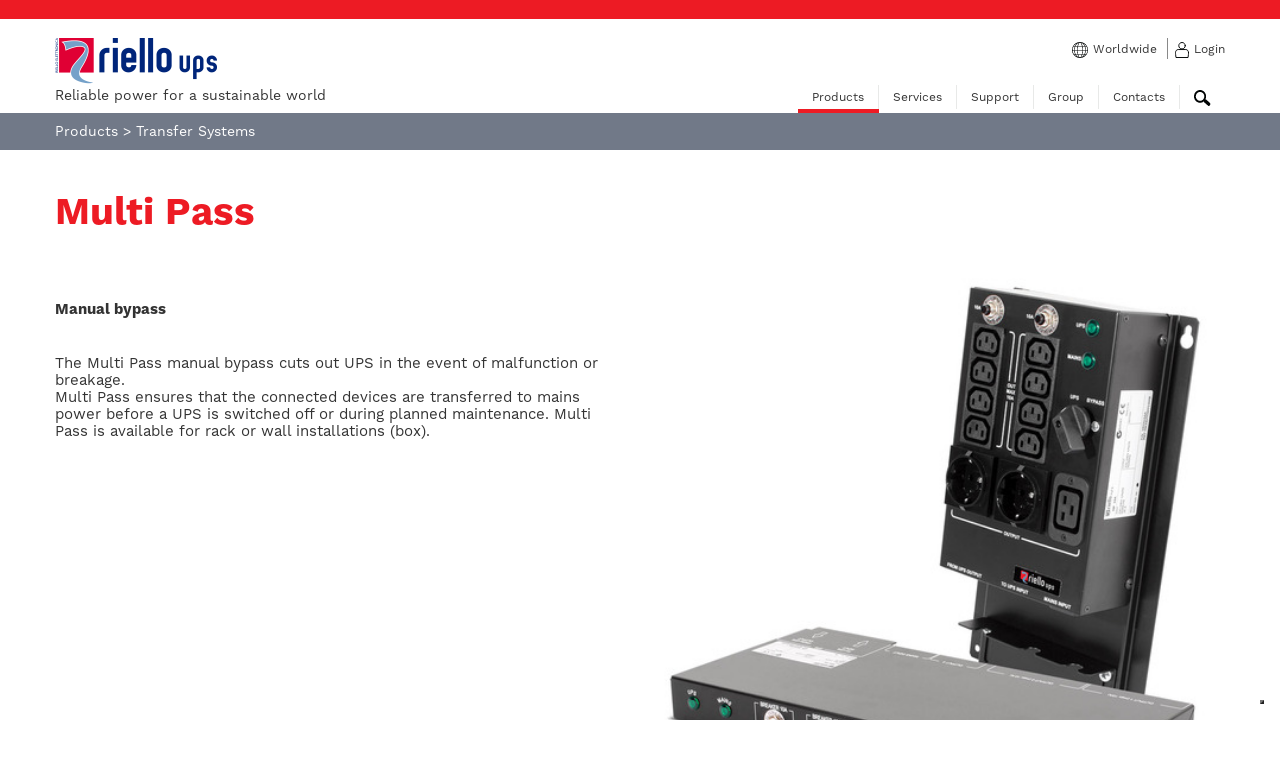

--- FILE ---
content_type: text/html; charset=utf-8
request_url: https://www.riello-ups.com/products/5-transfer-systems/125-multi-pass
body_size: 7383
content:
<!DOCTYPE html>
<!--[if lt IE 7]><html class="ie ie6" lang="en-US"><![endif]-->
<!--[if IE 7]><html class="ie ie7" lang="en-US"><![endif]-->
<!--[if IE 8]><html class="ie ie8" lang="en-US"><![endif]-->
<!--[if IE 9]><html class="ie ie9" lang="en-US"><![endif]-->
<!--[if gt IE 9]><html class="ie" lang="en-US"><![endif]-->
<!--[if !IE]><!--><html lang="en-US"><!--<![endif]--><head>
<meta content="authenticity_token" name="csrf-param" />
<meta content="UEt8YmmVqW+x0JzbbtDd4M09rLG/Gx5QecCTL4BjX0Q=" name="csrf-token" />
<meta content='text/html; charset=UTF-8' http-equiv='content-type'>
<meta content='en-US' http-equiv='content-language'>
<meta content='width=device-width, initial-scale=1.0' name='viewport'>
<link href='/assets/favicon-cb45f358feee34b9c1487a5ca19c0cb2.ico' rel='shortcut icon'>

<link rel="alternate" hreflang="de-DE" href="http://www.riello-ups.com/de/products/5-transfer-systeme/125-multi-pass" /><link rel="alternate" hreflang="pl-PL" href="http://www.riello-deltapower.pl/products/5-laczniki-statyczne/125-multi-pass" /><link rel="alternate" hreflang="ro-RO" href="http://www.riello-ups.ro/products/5-sisteme-de-transfer/125-multi-pass" /><link rel="alternate" hreflang="nl-BE" href="http://www.riello-ups.be/nl/products/5-transfer-systems/125-multi-pass" /><link rel="alternate" hreflang="ru-RU" href="http://riello-ups.ru/products/5-transfer-systems/125-multi-pass" /><link rel="alternate" hreflang="en-IN" href="http://www.riello-ups.in/products/5-transfer-systems/125-multi-pass" /><link rel="alternate" hreflang="fr-BE" href="http://www.riello-ups.be/fr/products/5-systeme-de-distribution/125-multi-pass" /><link rel="alternate" hreflang="hu-HU" href="http://www.riello-ups.hu/products/5-atviteli-rendszer/125-multi-pass" /><link rel="alternate" hreflang="vi-VN" href="http://www.riello-ups.vn/products/5-cac-h-th-ng-chuy-n-d-i/125-multi-pass" /><link rel="alternate" hreflang="en-AU" href="http://www.riello-ups.com.au/products/5-transfer-systems/125-multi-pass" /><link rel="alternate" hreflang="zh-CN" href="http://www.riello-ups.com/cn/products/5-/125-multi-pass" /><link rel="alternate" hreflang="en-US" href="http://www.riello-ups.com/products/5-transfer-systems/125-multi-pass" /><link rel="alternate" hreflang="es-AR" href="http://www.riello-ups.com.ar/products/5-sistemas-de-distribucion/125-multi-pass" /><link rel="alternate" hreflang="en-GB" href="http://www.riello-ups.co.uk/products/5-transfer-systems/125-multi-pass" /><link rel="alternate" hreflang="it-IT" href="http://www.riello-ups.it/products/5-sistemi-di-trasferimento/125-multi-pass" /><link rel="alternate" hreflang="es-ES" href="http://www.riello-ups.es/products/5-sistemas-de-distribucion/125-multi-pass" /><link rel="alternate" hreflang="fr-FR" href="http://www.riello-ups.fr/products/5-systemes-de-transfert/125-multi-pass" /><link rel="alternate" hreflang="en-US" href="https://www.riello-ups.ie/products/5-transfer-systems/125-multi-pass" /><meta content="Manual bypassThe Multi Pass manual bypass cuts out UPS in the event of malfunction or breakage.Multi Pass ensures that the connected devices..." name="description" />

<title>Multi Pass</title>

<link href="/assets/application-d7c68dffaf9719ebcf9c92370805468c.css" media="screen" rel="stylesheet" type="text/css" />
<script async="async" defer="defer" src="https://challenges.cloudflare.com/turnstile/v0/api.js" type="text/javascript"></script>
<script async="async" defer="defer" src="https://www.google.com/recaptcha/api.js" type="text/javascript"></script>

<!-- Google Tag Manager -->
<script>(function(w,d,s,l,i){w[l]=w[l]||[];w[l].push({'gtm.start': new Date().getTime(),event:'gtm.js'});var f=d.getElementsByTagName(s)[0], j=d.createElement(s),dl=l!='dataLayer'?'&l='+l:'';j.async=true;j.src='https://www.googletagmanager.com/gtm.js?id='+i+dl;f.parentNode.insertBefore(j,f); })(window,document,'script','dataLayer','GTM-KD3RJPC');</script>
<!-- End Google Tag Manager -->

<!-- Google Tag Manager (noscript) -->
<noscript><iframe src="https://www.googletagmanager.com/ns.html?id=GTM-KD3RJPC" height="0" width="0" style="display:none;visibility:hidden"></iframe></noscript>
<!-- End Google Tag Manager (noscript) -->



<script type="text/javascript"></script>
</head>

<body class='products show worldwide_en-US'>
<div id='layout-wrapper'>
<!--deve rimanere vuoto-->
<script>
  //<![CDATA[
    var IwfFrontend = (function(){
      var currentLocale = 'worldwide_en-US';
      var currentSiteLocale = 'worldwide_en-US';
      return {
        getCurrentLocale: function() {
          return currentLocale;
        },
        getCurrentSiteLocale: function() {
          return currentSiteLocale;
        }
      };
    })();
  //]]>
</script>

<header class=''>
<div id='top-bar'></div>
<div class='container' id='header-container'>
<div class='row'>
<div class='span4'>
<div class='logo'>
<a href="https://www.riello-ups.com/" title="Riello UPS"><img alt="Riello UPS" height="46" src="/assets/riello-ups_worldwide_en-US-4c33592006f83b6f60189b84c96003cc.png" width="162" />
</a></div>
<div class='claim'>Reliable power for a sustainable world</div>
</div>
<div class='span8'>
<div class='row'>
<ul class='links pull-right'>
<li>
<div class='icon'><img alt="Language" src="/assets/header/language-a96bcc31baaced7dd25f82be25c16c60.svg" /></div>
<a href="/sites" class="lang-selector">Worldwide</a>
</li>
<li>
<div class='icon'><img alt="Login" src="/assets/header/login-aab45835300012d0d5e4f32084636f39.svg" /></div>
<a href="https://www.riello-ups.com/users/login">Login</a>
</li>
</ul>
</div>
<div class='header-subsidiary visible-phone'>
<div class='centered'>
<div class='header_info'></div>
</div>
</div>
<div class='rapid-links'>
<ul>
<li class='first'><a href="/sites#sites-index">Language</a></li>
<li><a href="/search">Search</a></li>
<li><a href="https://www.riello-ups.com/users/login">Login</a></li>
</ul>
</div>
<div class='row'>
<div id='navigation'>
<nav class=''>
<ul class='nav'>
<li class="iwf_pages-page active dropdown" data-slug="products" id="nav_item_121"><a href="/products/1-ups">Products</a><ul class='dropdown-menu'>
<li class="first product_category dropdown" data-slug="ups" id="nav_item_5"><a href="/products/1-ups">UPS</a><ul><li class="feature" data-slug="online" id="nav_item_214"><a href="/features/1-on-line-ups">ON LINE UPS</a><ul><li class="product" data-slug="sentinel-pro-sep" id="nav_item_81"><a href="/products/1-ups/44-sentinel-pro">Sentinel Pro <span>(700 - 3000 VA)</span></a></li><li class="product" data-slug="sentinel-pro2" id="nav_item_745"><a href="/products/1-ups/165-sentinel-pro2">Sentinel Pro2 <span>(700 - 3000 VA)</span></a></li><li class="product" data-slug="sentinel-rack" id="nav_item_466"><a href="/products/1-ups/124-sentinel-rack">Sentinel Rack <span>(1.5 - 3 kVA)</span></a></li><li class="product" data-slug="sentinel-dual-low-power-sdh" id="nav_item_82"><a href="/products/1-ups/45-sentinel-dual-low-power">Sentinel Dual (Low Power) <span>(1000 - 3000 VA)</span></a></li><li class="product" data-slug="sentinel-dual2" id="nav_item_744"><a href="/products/1-ups/164-sentinel-dual2">Sentinel Dual2 <span>(1000 - 3000 VA)</span></a></li><li class="product" data-slug="sentinel-dual-sdu" id="nav_item_443"><a href="/products/1-ups/117-sentinel-dual-sdu">Sentinel Dual SDU <span>(4 - 10 kVA)</span></a></li><li class="product" data-slug="sentinel-tower-stw" id="nav_item_481"><a href="/products/1-ups/127-sentinel-tower">Sentinel Tower <span>(5 - 10 kVA)</span></a></li><li class="product" data-slug="sentryum--2" id="nav_item_499"><a href="/products/1-ups/130-sentryum">Sentryum <span>(10 - 120 kVA)</span></a></li><li class="product" data-slug="multi-sentry-mct-mst" id="nav_item_89"><a href="/products/1-ups/52-multi-sentry">Multi Sentry <span>(160 - 200 kVA)</span></a></li><li class="product" data-slug="multi-power" id="nav_item_340"><a href="/products/1-ups/94-multi-power">Multi Power <span>(45 - 294 kVA)</span></a></li><li class="product" data-slug="multi-power2--2" id="nav_item_687"><a href="/products/1-ups/159-multi-power2">Multi Power2 <span>(300 - 600 kVA)</span></a></li><li class="product" data-slug="multi-power2-scalable" id="nav_item_690"><a href="/products/1-ups/160-multi-power2-scalable">Multi Power2 Scalable <span>(1000 - 1600 kVA)</span></a></li><li class="product" data-slug="sentryum-rack" id="nav_item_590"><a href="/products/1-ups/144-sentryum-rack">Sentryum Rack <span>(20 - 160 kVA)</span></a></li><li class="product" data-slug="master-mps-mpt" id="nav_item_85"><a href="/products/1-ups/48-master-mps">Master MPS <span>(10 - 200 kVA)</span></a></li><li class="product" data-slug="nextenergy-nxe" id="nav_item_448"><a href="/products/1-ups/119-nextenergy-nxe">NextEnergy NXE <span>(250 - 800 kVA)</span></a></li><li class="product" data-slug="master-hp-ul" id="nav_item_176"><a href="/products/1-ups/71-master-hp-ul">Master HP UL <span>(65 - 500 kVA)</span></a></li><li class="product" data-slug="master-he" id="nav_item_299"><a href="/products/1-ups/86-master-he">Master HE <span>(100 - 800 kVA)</span></a></li><li class="product" data-slug="master-hp-mht" id="nav_item_86"><a href="/products/1-ups/49-master-hp">Master HP <span>(100 - 600 kVA)</span></a></li><li class="product" data-slug="master-industrial-mim" id="nav_item_87"><a href="/products/1-ups/50-master-industrial">Master Industrial <span>(30 - 80 kVA)</span></a></li><li class="product" data-slug="master-fc400" id="nav_item_88"><a href="/products/1-ups/51-master-fc400">Master FC400 <span>(30 - 125 kVA)</span></a></li></ul></li><li class="feature" data-slug="line-interactive" id="nav_item_213"><a href="/features/3-line-interactive">Line interactive</a><ul><li class="product" data-slug="net-power-npw" id="nav_item_100"><a href="/products/1-ups/63-net-power">Net Power <span>(600 - 2000 VA)</span></a></li><li class="product" data-slug="vision-vst" id="nav_item_91"><a href="/products/1-ups/54-vision">Vision <span>(800 - 2000 VA)</span></a></li><li class="product" data-slug="vision-rack" id="nav_item_296"><a href="/products/1-ups/83-vision-rack">Vision Rack <span>(800 - 1100 VA)</span></a></li><li class="product" data-slug="vision-dual-vsd" id="nav_item_101"><a href="/products/1-ups/64-vision-dual">Vision Dual <span>(1.1 - 3 kVA)</span></a></li></ul></li><li class="feature" data-slug="vfd-type" id="nav_item_212"><a href="/features/2-vfd-type">VFD Type</a><ul><li class="product" data-slug="iplug-ipg" id="nav_item_76"><a href="/products/1-ups/39-iplug">iPlug <span>(600 - 800 VA)</span></a></li><li class="product" data-slug="idialog-idg" id="nav_item_70"><a href="/products/1-ups/33-idialog">iDialog <span>(400 - 1600 VA)</span></a></li><li class="product" data-slug="idialog-rack" id="nav_item_297"><a href="/products/1-ups/84-idialog-rack">iDialog Rack <span>(600 - 1200 VA)</span></a></li></ul></li><li class="feature" data-slug="ride-through-solutions" id="nav_item_562"><a href="/features/44-special-solutions">Special solutions</a><ul><li class="product" data-slug="lithium-battery-solutions" id="nav_item_582"><a href="/products/1-ups/142-lithium-battery-solutions">Lithium Battery Solutions</a></li><li class="product" data-slug="supercaps-ups" id="nav_item_190"><a href="/products/1-ups/76-supercaps-ups">SuperCaps UPS </a></li></ul></li></ul>
</li><li class="middle product_category dropdown" data-slug="cps" id="nav_item_537"><a href="/products/38-cps">CPS</a><ul><li class="product" data-slug="css-sentinel-tower" id="nav_item_559"><a href="/products/38-cps/133-css-sentinel-tower">CSS Sentinel Tower <span>(3 - 5 kVA)</span></a></li><li class="product" data-slug="css-sentryum" id="nav_item_560"><a href="/products/38-cps/134-css-sentryum">CSS Sentryum <span>(6 - 120 kVA)</span></a></li><li class="product" data-slug="css-master-series" id="nav_item_579"><a href="/products/38-cps/141-css-master">CSS Master</a></li></ul>
</li><li class="middle product_category active dropdown" data-slug="transfer-systems" id="nav_item_9"><a href="/products/5-transfer-systems">Transfer Systems</a><ul><li class="product" data-slug="multipass" id="nav_item_471"><a href="/products/5-transfer-systems/125-multi-pass">Multi Pass</a></li><li class="product" data-slug="multi-switch-msw" id="nav_item_48"><a href="/products/5-transfer-systems/11-multi-switch">Multi Switch</a></li><li class="product" data-slug="multiswitch-ats-mta" id="nav_item_92"><a href="/products/5-transfer-systems/55-multi-switch-ats">Multi Switch ATS</a></li><li class="product" data-slug="multi-socket-pdu" id="nav_item_386"><a href="/products/5-transfer-systems/102-multi-socket-pdu">Multi Socket PDU</a></li><li class="product" data-slug="master-switch" id="nav_item_172"><a href="/products/5-transfer-systems/69-master-switch-single-phase">Master Switch Single Phase</a></li><li class="product" data-slug="master-switch-mts" id="nav_item_74"><a href="/products/5-transfer-systems/37-master-switch-three-phase">Master Switch Three-phase</a></li></ul>
</li><li class="middle product_category dropdown" data-slug="software-connectivity" id="nav_item_8"><a href="/products/4-software-connectivity">Software &amp; Connectivity</a><ul><li class="product" data-slug="powershield" id="nav_item_64"><a href="/products/4-software-connectivity/27-powershield">PowerShield³</a></li><li class="product" data-slug="powernetguard" id="nav_item_51"><a href="/products/4-software-connectivity/14-powernetguard">PowerNetGuard</a></li><li class="product" data-slug="netman-208" id="nav_item_640"><a href="/products/4-software-connectivity/151-netman-208">NetMan 208</a></li><li class="product" data-slug="environmental-sensor" id="nav_item_659"><a href="/products/4-software-connectivity/155-environmental-sensor">Environmental sensor</a></li><li class="product" data-slug="multicom-301-302" id="nav_item_52"><a href="/products/4-software-connectivity/15-multicom-302">MultiCom 302</a></li><li class="product" data-slug="multicom-351-352" id="nav_item_54"><a href="/products/4-software-connectivity/17-multicom-352">MultiCom 352</a></li><li class="product" data-slug="multicom-372" id="nav_item_57"><a href="/products/4-software-connectivity/20-multicom-372">MultiCom 372</a></li><li class="product" data-slug="multicom-384" id="nav_item_444"><a href="/products/4-software-connectivity/118-multicom-384">MultiCom 384</a></li><li class="product" data-slug="multicom-411" id="nav_item_460"><a href="/products/4-software-connectivity/123-multicom-411">MultiCom 411</a></li><li class="product" data-slug="multicom-421--2" id="nav_item_654"><a href="/products/4-software-connectivity/152-multicom-421">MultiCom 421</a></li><li class="product" data-slug="multi-i-o" id="nav_item_59"><a href="/products/4-software-connectivity/22-multi-i-o">Multi I/O</a></li><li class="product" data-slug="multipanel" id="nav_item_66"><a href="/products/4-software-connectivity/29-multipanel">MultiPanel</a></li><li class="product" data-slug="communication-card-adapter" id="nav_item_320"><a href="/products/4-software-connectivity/91-communication-card-adapter">Communication card adapter</a></li></ul>
</li><li class="product_category dropdown areas-menu-item"><a href="/areas">Search products by areas of application
</a><ul>
<li class='product'>
<a href="/areas">Use the areas option to go direct to the products that best suit your specific needs for power, backup time, and standards. Simply select the area of interest to view the full list of relevant products.</a>
</li>
</ul>
</li></ul>

</li><li class="iwf_pages-page dropdown" data-slug="servizi" id="nav_item_122"><a href="/pages/37-ups-services">Services</a><ul class="dropdown-menu"><li class="iwf_pages-page" data-slug="upservice" id="nav_item_143"><a href="/pages/37-ups-services">UPS Services</a></li><li class="iwf_pages-page" data-slug="energy-consultant" id="nav_item_142"><a href="/pages/36-technical-energy-consultant">Technical Energy Consultant</a></li><li class="iwf_pages-page" data-slug="riello-eye-cloud" id="nav_item_339"><a href="/pages/112-riello-connect">Riello Connect</a></li></ul>
</li><li class="iwf_pages-page dropdown" data-slug="supporto" id="nav_item_123"><a href="/download_categories">Support</a><ul class="dropdown-menu"><li class="iwf_pages-page" data-slug="download_categories" id="nav_item_124"><a href="/download_categories">Downloads</a></li><li class="iwf_pages-page" data-slug="questions" id="nav_item_125"><a href="/questions">FAQs</a></li><li class="iwf_pages-page" data-slug="customer-support-area--2" id="nav_item_222"><a href="/pages/61-customer-support-area">Customer Support Area</a></li><li class="iwf_pages-page" data-slug="vulnerability-disclosure" id="nav_item_632"><a href="/pages/177-vulnerability-disclosure">Vulnerability disclosure</a></li></ul>
</li><li class="iwf_pages-page dropdown" data-slug="azienda" id="nav_item_119"><a href="/pages/41-the-riello-elettronica-group">Group</a><ul class="dropdown-menu"><li class="iwf_pages-page" data-slug="riello-elettronica-e-riello-ups" id="nav_item_154"><a href="/pages/41-the-riello-elettronica-group">The Riello Elettronica Group</a></li><li class="iwf_pages-page" data-slug="values" id="nav_item_138"><a href="/pages/32-brand-values">Brand Values</a></li><li class="iwf_pages-page" data-slug="reliable" id="nav_item_170"><a href="/pages/46-energy-and-sustainability">Energy and Sustainability</a></li><li class="iwf_pages-page" data-slug="riello-ups-e-ducati-una-perfetta-sinergia" id="nav_item_167"><a href="/pages/43-riello-ups-and-ducati-corse">Riello UPS and Ducati Corse</a></li><li class="iwf_pages-page" data-slug="riello-ups-and-aruba-it-racing-ducati" id="nav_item_483"><a href="/pages/148-riello-ups-and-aruba-it-racing-ducati">Riello UPS and Aruba.it Racing - Ducati</a></li><li class="iwf_pages-page" data-slug="technology-and-r-d" id="nav_item_139"><a href="/pages/33-technology-and-r-d">Technology and R&D</a></li><li class="iwf_pages-page" data-slug="retrospective" id="nav_item_140"><a href="/pages/34-references">References</a></li><li class="iwf_pages-page" data-slug="events" id="nav_item_129"><a href="/events">Events</a></li><li class="iwf_pages-page" data-slug="news" id="nav_item_128"><a href="/news">News</a></li></ul>
</li><li class="iwf_pages-page dropdown" data-slug="contatti" id="nav_item_134"><a href="/bases">Contacts</a><ul class="dropdown-menu"><li class="iwf_pages-page" data-slug="bases" id="nav_item_135"><a href="/bases">Addresses and contacts</a></li><li class="iwf_pages-page" data-slug="information-request" id="nav_item_184"><a href="/information_request">Information Request</a></li><li class="iwf_pages-page" data-slug="job_postings" id="nav_item_151"><a href="/job_postings">Job Opportunities</a></li></ul>
</li><li class='search-toggle'>
<div id='search-toggle'>
<a class='closed'><img alt="Search" src="/assets/header/search-c2b0d71a0324b98d76822a0750a30858.svg" /></a>
<a class='open'><img alt="Close" src="/assets/header/close-f4435a738cb924f4597fa4b783dba5e2.svg" /></a>
</div>
</li>
</ul>
</nav>

</div>
</div>
<div class='row'>
<div id='sidebar'>
<div class='sidebar'>
<ul><li class="product_category" data-slug="ups" id="nav_item_5"><a href="/products/1-ups">UPS</a></li><li class="product_category" data-slug="cps" id="nav_item_537"><a href="/products/38-cps">CPS</a></li><li class="product_category active" data-slug="transfer-systems" id="nav_item_9"><a href="/products/5-transfer-systems" class="active">Transfer Systems</a></li><li class="product_category" data-slug="software-connectivity" id="nav_item_8"><a href="/products/4-software-connectivity">Software & Connectivity</a></li><li class="iwf_pages-page" data-slug="areas" id="nav_item_144"><a href="/areas">Areas</a></li><li class="iwf_pages-page" data-slug="eco-energy-levels" id="nav_item_166"><a href="/pages/42-eco-energy-efficiency-level">Eco Energy: efficiency level</a></li><li class="iwf_pages-page" data-slug="product-selector" id="nav_item_363"><a href="/product-selector">UPS Selector</a></li></ul>
</div>

</div>
</div>
</div>
</div>
<div id='search'>
<div class='container'>
<div class='row'>
<div class='span12'>
<form accept-charset="UTF-8" action="https://www.riello-ups.com/search" autocomplete="off" method="get"><div style="margin:0;padding:0;display:inline"><input name="utf8" type="hidden" value="&#x2713;" /></div>
<input class="q" id="q" name="q" placeholder="Search..." type="search" />
<input src="/assets/header/search-c2b0d71a0324b98d76822a0750a30858.svg" type="image" />
</form>

</div>
</div>
</div>
</div>
</div>
</header>

<div id='main'>

<div id='breadcrumbs'>
<div class='container'>
<div class='row'>
<div class='span12'>
<ul class=" breadcrumb"><li><a href="/products/1-ups" data-slug="products">Products</a><span class="divider">&gt;</span></li><li><a href="/products/5-transfer-systems" data-slug="transfer-systems">Transfer Systems</a></li></ul>
</div>
</div>
</div>
</div>

<div class='container'>
<div class='row'>
<div class='span12'><hgroup class="page-header"><div class="group">&nbsp;</div><h1>Multi Pass</h1></hgroup></div>
</div>
</div>
<div class='power-range-photo'>
<div class='container'>
<div class='row-fluid'>
<div class='span6'>

<div class='overview'>
<p><strong>Manual bypass</strong></p>

<p>&nbsp;</p>

<p>The Multi Pass manual bypass cuts out UPS in the event of malfunction or breakage.<br />
Multi Pass ensures that the connected devices are transferred to mains power before a UPS is switched off or during planned maintenance.&nbsp;Multi Pass is available for rack or wall installations (box).</p>

</div>
</div>
<div class='span6'>
<div class='image-container main-photo'>
<a href="/uploads/file/63/2063/Riello_UPS_Multi-Pass.jpg" class="thumbnail fancybox-gallery" rel="product-photos" title="Manual bypass"><img alt="Manual bypass" src="/uploads/file/63/2063/show_Riello_UPS_Multi-Pass.jpg" /></a>
</div>
</div>
</div>
</div>
</div>
<div class='request-info-icons'>
<div class='container'>
<div class='row-fluid'>
<div class='span6'>
<a href="/product_request?back=%2Fproducts%2F5-transfer-systems%2F125-multi-pass&amp;model_id=125&amp;model_type=Product" class="btn btn-primary">Request Information
</a></div>
<div class='span6'>
<div class='icons'>





<div class='social'>
<div class='addthis_inline_share_toolbox_5ujz'></div>
</div>
</div>
</div>
</div>
</div>
</div>
<div class='detail-tabs'>
<div class='container'>
<div class='row'>
<div class='span12'>
<section>
<nav>
<ul class='nav nav-tabs'>
<li class='active'>
<a data-toggle='tab' href='#downloads'>
Documents
</a>
</li>
<li class=''>
<a data-toggle='tab' href='#characteristics'>
Characteristics
</a>
</li>
<li>
<a data-toggle='tab' href='#related-products'>
Related Products
</a>
</li>
</ul>
</nav>
<div class='tab-content'>
<div class='active tab-pane' id='downloads'>
<div class='categorized_assets_group'>
<div class='row'>
<div class='span8'>
<h3 class='asset-category'>Brochures and data sheets</h3>
</div>
<div class='span3'>
<p class='language-text'>Select File Language:</p>
</div>
</div>
<div class='assets_group'>
<div class='asset_manager_asset resource' id='asset_manager_asset_1389'>
<div class='presentation' style='background: url(/assets/asset_manager/file_icons/24x24/pdf-a681d0653b85fd6455efdaffc668e5e7.png) no-repeat 0 0; padding-left: 29px'>
<p class='title'>
Manual Transfer Switch
</p>
<p class='description'>Multi Pass 10, 16, 16-R
MBB125A 4P, MBB100A 2P</p>
</div>
<div class='group'>
<div class='item'>
<div class='asset_manager_asset_public_instance resource' id='asset_manager_asset_public_instance_2069'>
<a href="/uploads/file/69/2069/DATMBBX0Y25CREN.pdf">en</a>
</div>

</div>
<div class='item'>
<div class='asset_manager_asset_public_instance resource' id='asset_manager_asset_public_instance_2070'>
<a href="/uploads/file/70/2070/DATMBBX0Y25CRIT.pdf">it</a>
</div>

</div>
<div class='item'>
<div class='asset_manager_asset_public_instance resource' id='asset_manager_asset_public_instance_2071'>
<a href="/uploads/file/71/2071/DATMBBX0Y25CRDE.pdf">de</a>
</div>

</div>
<div class='item'>
<div class='asset_manager_asset_public_instance resource' id='asset_manager_asset_public_instance_2072'>
<a href="/uploads/file/72/2072/DATMBBX0Y25CRES.pdf">es</a>
</div>

</div>
<div class='item'>
<div class='asset_manager_asset_public_instance resource' id='asset_manager_asset_public_instance_2068'>
<a href="/uploads/file/68/2068/DATMBBX0Y25CRFR.pdf">fr</a>
</div>

</div>
<div class='item'>
<span>hu</span>
</div>
<div class='item'>
<span>nl</span>
</div>
<div class='item'>
<span>pl</span>
</div>
<div class='item'>
<span>ro</span>
</div>
<div class='item'>
<span>ru</span>
</div>
<div class='item'>
<span>vn</span>
</div>
<div class='item'>
<span>zh</span>
</div>
</div>

</div>

</div>
</div>

</div>
<div class='tab-pane' id='characteristics'>
<div class='formatted-description'>
<p>Multi Pass is a manual maintenance bypass that cuts out the UPS in the event of a fault or during routine maintenance, enabling connected equipment to be powered directly by the mains electricity supply.</p>

<p>Backfeed protection as standard prevents potentially hazardous upstream voltages and ensures safety for any staff or service engineers.</p>

<p>&nbsp;</p>

<h3><strong>Choice Of Solutions</strong></h3>

<p>Multi Pass is available as a 16 A rackmount version or 10 and 16 A wall-mounted installations, meaning there&rsquo;s a suitable solution whatever your situation. Choose from a range of different sockets (i.e. IEC connectors, standard 3-pin UK plug, terminal boards).</p>

</div>
</div>
<div class='tab-pane' id='related-products'>
<div class='products products-list'>
<div class='product product-item' id='product_44'>
<a href="/products/1-ups/44-sentinel-pro"><div class='image'><img alt="Sentinel Pro 700-3000 VA" src="/uploads/file/510/1510/show_Riello_UPS_SEP_700_3000.jpg" /></div>
<div class='title'>Sentinel Pro</div>
<div class='details'>
<div class='power_range'>700 - 3000 VA</div>
<div class='current_range'></div>
<div class='phases'>
<span class='phase badge' rel='' title='Singlephase / Singlephase'>1:1</span>
</div>

</div>
<div class='overview'>Sentinel Pro has a unique, modern design and improved performance created by...</div>
</a></div>

<div class='product product-item' id='product_124'>
<a href="/products/1-ups/124-sentinel-rack"><div class='image'><img src="/uploads/file/9/2009/show_Riello_UPS_SER_3000ER.jpg" /></div>
<div class='title'>Sentinel Rack</div>
<div class='details'>
<div class='power_range'>1.5 - 3 kVA</div>
<div class='current_range'></div>
<div class='phases'>
<span class='phase badge' rel='' title='Singlephase / Singlephase'>1:1</span>
</div>

</div>
<div class='overview'>Compactness and total protection for rack systems.

&nbsp;

The Sentinel...</div>
</a></div>

<div class='product product-item' id='product_45'>
<a href="/products/1-ups/45-sentinel-dual-low-power"><div class='image'><img alt="Sentinel Dual SDH Tower" src="/uploads/file/586/1586/show_Riello_UPS_SDH_front.jpg" /></div>
<div class='title'>Sentinel Dual (Low Power)</div>
<div class='details'>
<div class='power_range'>1000 - 3000 VA</div>
<div class='current_range'></div>
<div class='phases'>
<span class='phase badge' rel='' title='Singlephase / Singlephase'>1:1</span>
</div>

</div>
<div class='overview'>High efficiency and density.

&nbsp;

Sentinel Dual is the new range of...</div>
</a></div>

</div>

</div>
<div class='tab-pane' id='genset-1'>
</div>
<div class='tab-pane' id='genset-2'>
</div>
<div class='tab-pane' id='genset-3'>
</div>
<div class='tab-pane' id='genset-4'>
</div>
<div class='tab-pane' id='genset-5'>
</div>
<div class='tab-pane' id='genset-6'>
</div>
<div class='tab-pane' id='genset-7'>
</div>
<div class='tab-pane' id='genset-8'>
</div>
</div>
</section>
</div>
</div>
</div>
</div>


</div>

<footer class=''>
<div class='container'>
<div class='row'>
<div class='span4'>
<div class='logo'>
<img alt="Logo_footer" src="/assets/footer/logo_footer-c89fff08d3d2458fc46bff65817629b8.svg" />
</div>
<div class='copyrights'>
© RPS Spa - Member of the Riello Elettronica Group<br/>VAT IT02647040233<br/>Fully paid-up share capital: € 1.230.278,00<br/>Business Register Verona: N° REA 252286
</div>
</div>
<div class='span4'>
<div class='social-media'>
<a href="https://www.facebook.com/pages/Riello-UPS/264841360207558" target="_blank"><img alt="Footer Social Facebook" src="/uploads/file/790/790/ico_facebook.png" />
</a><a href="https://www.linkedin.com/company/riello-ups/" target="_blank"><img alt="Footer Social Linkedin" src="/uploads/file/788/788/ico_linkedin.png" />
</a><a href="https://www.youtube.com/user/rielloupstv" target="_blank"><img alt="Footer Social Youtube" src="/uploads/file/787/787/ico_youtube.png" />
</a></div>
<div class='newsletter'>
<a href="/newsletter"><img alt="Newsletter" src="/assets/footer/newsletter-9d041f74a3eed7ba13a113adee091894.svg" />
</a><div class='title'>PowerNews in @mail</div>
</div>
</div>
<div class='span4'>
<div class='footer-links'>
<ul>
<li class='level1'>
<div class='title'>Contacts</div>
<ul>
<li><a href="/bases">Addresses and contacts</a></li>
<li><a href="/information_request">Information Request</a></li>
</ul>
</li>
<li class='level1'>
<div class='title'>Support</div>
<ul>
<li><a href="/download_categories">Downloads</a></li>
<li><a href="https://www.riello-ups.com/pages/61-customer-support-area">Customer Support Area</a></li>
<li><a href="/questions">FAQs</a></li>
<li><a href="/sitemap">Sitemap</a></li>
</ul>
</li>
<li class='level1'>
<div class='title'>Disclaimer</div>
<ul>
<li><a href="https://www.riello-ups.com/pages/51-terms-of-use">Terms of Use</a></li>
<li><a href="https://www.riello-ups.com/pages/52-copyright">Copyright</a></li>
<li><a href="https://www.riello-ups.com/pages/115-cookie-policy">Cookie Policy</a></li>
<li><a href="https://www.riello-ups.com/pages/57-privacy-policy">Privacy Policy</a></li>
</ul>
</li>
</ul>

</div>
</div>
</div>
</div>
<div id='footer-closing'></div>
</footer>


</div>
<script src="/assets/application-f320885cf4d22559627cc8474a9bcfce.js" type="text/javascript"></script>


<script src="//s7.addthis.com/js/300/addthis_widget.js#pubid=ra-6262a572f08b001e" type="text/javascript"></script>
<script async='' defer='defer' id='hs-script-loader' src='//js.hs-scripts.com/20212184.js' type='text/javascript'></script>


</body>
</html>


--- FILE ---
content_type: image/svg+xml
request_url: https://www.riello-ups.com/assets/header/search-c2b0d71a0324b98d76822a0750a30858.svg
body_size: 1997
content:
<?xml version="1.0" encoding="UTF-8" standalone="no"?>
<!-- Created with Inkscape (http://www.inkscape.org/) -->

<svg
   width="9.9479122mm"
   height="9.1066208mm"
   viewBox="0 0 9.9479122 9.1066208"
   version="1.1"
   id="svg7455"
   inkscape:version="1.1 (c68e22c387, 2021-05-23)"
   sodipodi:docname="search.svg"
   xmlns:inkscape="http://www.inkscape.org/namespaces/inkscape"
   xmlns:sodipodi="http://sodipodi.sourceforge.net/DTD/sodipodi-0.dtd"
   xmlns="http://www.w3.org/2000/svg"
   xmlns:svg="http://www.w3.org/2000/svg">
  <sodipodi:namedview
     id="namedview7457"
     pagecolor="#ffffff"
     bordercolor="#666666"
     borderopacity="1.0"
     inkscape:pageshadow="2"
     inkscape:pageopacity="0.0"
     inkscape:pagecheckerboard="0"
     inkscape:document-units="mm"
     showgrid="false"
     inkscape:zoom="0.74118967"
     inkscape:cx="-315.03407"
     inkscape:cy="20.912326"
     inkscape:window-width="1920"
     inkscape:window-height="1017"
     inkscape:window-x="-8"
     inkscape:window-y="-8"
     inkscape:window-maximized="1"
     inkscape:current-layer="layer1" />
  <defs
     id="defs7452" />
  <g
     inkscape:label="Layer 1"
     inkscape:groupmode="layer"
     id="layer1"
     transform="translate(-188.50441,-143.23274)">
    <path
       style="fill:#020505;fill-opacity:1;fill-rule:nonzero;stroke:none;stroke-width:0.352778"
       d="m 194.48402,144.08456 c -1.54065,-1.2926 -3.83646,-1.0914 -5.1277,0.44924 -1.29257,1.53927 -1.09138,3.83508 0.44789,5.12769 1.36285,1.14376 3.31692,1.11758 4.64534,0.0303 -0.0152,0.22324 0.0731,0.45062 0.25771,0.60496 l 2.23103,1.87275 c 0.30731,0.2577 0.76758,0.21773 1.02528,-0.0896 l 0.31831,-0.37896 c 0.25908,-0.30868 0.21774,-0.76757 -0.0896,-1.02664 l -2.23103,-1.87138 c -0.18465,-0.15571 -0.42305,-0.20257 -0.64079,-0.14882 0.8406,-1.49655 0.52642,-3.42581 -0.83647,-4.56958 m -0.38724,4.42626 c -0.90537,1.07763 -2.51217,1.21819 -3.58977,0.31419 -1.079,-0.90399 -1.21958,-2.51216 -0.31421,-3.58979 0.90399,-1.07762 2.51079,-1.21818 3.58979,-0.31419 1.07763,0.904 1.21818,2.51217 0.31419,3.58979"
       id="path2847" />
  </g>
</svg>
